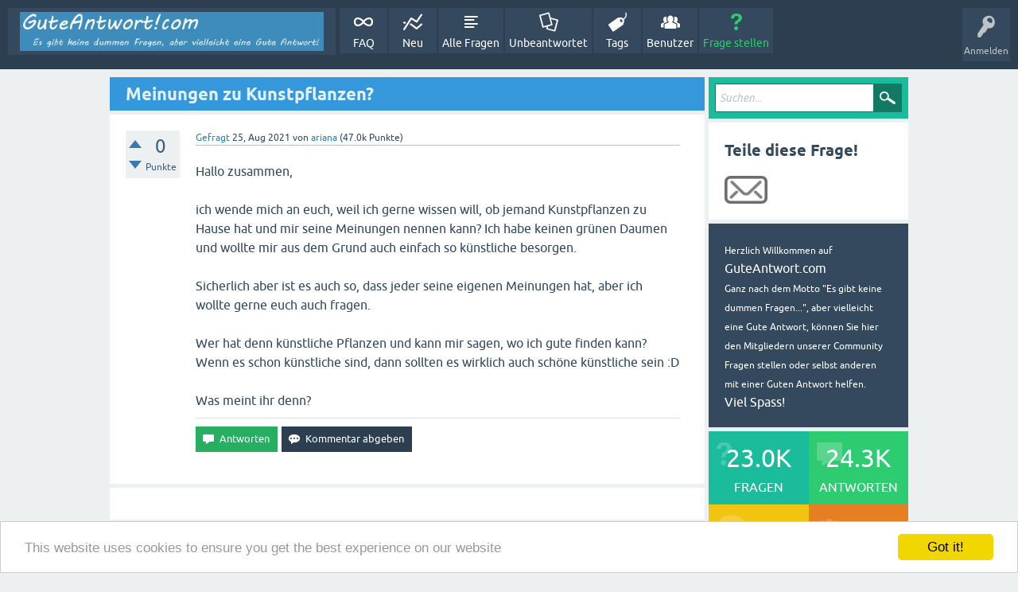

--- FILE ---
content_type: text/html; charset=utf-8
request_url: https://guteantwort.com/46596/meinungen-zu-kunstpflanzen
body_size: 8494
content:
<!DOCTYPE html>
<html lang="de" itemscope itemtype="https://schema.org/QAPage">
<!-- Powered by Question2Answer - http://www.question2answer.org/ -->
<head>
<meta charset="utf-8">
<title>Meinungen zu Kunstpflanzen? - GuteAntwort.com</title>
<meta name="viewport" content="width=device-width, initial-scale=1">
<meta name="description" content="Hallo zusammen,   ich wende mich an euch, weil ich gerne wissen will, ob jemand Kunstpflanzen zu  ...  schöne künstliche sein :D  Was meint ihr denn?">
<style>
@font-face {
 font-family: 'Ubuntu'; font-weight: normal; font-style: normal;
 src: local('Ubuntu'),
  url('../qa-theme/SnowFlat/fonts/ubuntu-regular.woff2') format('woff2'), url('../qa-theme/SnowFlat/fonts/ubuntu-regular.woff') format('woff');
}
@font-face {
 font-family: 'Ubuntu'; font-weight: bold; font-style: normal;
 src: local('Ubuntu Bold'), local('Ubuntu-Bold'),
  url('../qa-theme/SnowFlat/fonts/ubuntu-bold.woff2') format('woff2'), url('../qa-theme/SnowFlat/fonts/ubuntu-bold.woff') format('woff');
}
@font-face {
 font-family: 'Ubuntu'; font-weight: normal; font-style: italic;
 src: local('Ubuntu Italic'), local('Ubuntu-Italic'),
  url('../qa-theme/SnowFlat/fonts/ubuntu-italic.woff2') format('woff2'), url('../qa-theme/SnowFlat/fonts/ubuntu-italic.woff') format('woff');
}
@font-face {
 font-family: 'Ubuntu'; font-weight: bold; font-style: italic;
 src: local('Ubuntu Bold Italic'), local('Ubuntu-BoldItalic'),
  url('../qa-theme/SnowFlat/fonts/ubuntu-bold-italic.woff2') format('woff2'), url('../qa-theme/SnowFlat/fonts/ubuntu-bold-italic.woff') format('woff');
}
</style>
<link rel="stylesheet" href="../qa-theme/SnowFlat/qa-styles.css?1.8.8">
<style>
.qa-nav-user { margin: 0 !important; }
@media (max-width: 979px) {
 body.qa-template-user.fixed, body[class*="qa-template-user-"].fixed { padding-top: 118px !important; }
 body.qa-template-users.fixed { padding-top: 95px !important; }
}
@media (min-width: 980px) {
 body.qa-template-users.fixed { padding-top: 105px !important;}
}
</style>
<link rel="canonical" href="https://guteantwort.com/46596/meinungen-zu-kunstpflanzen">
<link rel="search" type="application/opensearchdescription+xml" title="GuteAntwort.com" href="../opensearch.xml">
<meta itemprop="name" content="Meinungen zu Kunstpflanzen?">
<script>
var qa_root = '..\/';
var qa_request = '46596\/meinungen-zu-kunstpflanzen';
</script>
<script src="../qa-content/jquery-3.5.1.min.js"></script>
<script src="../qa-content/qa-global.js?1.8.8"></script>
<script src="../qa-theme/SnowFlat/js/snow-core.js?1.8.8"></script>

<style>
#qa-share-buttons-container {
	background: none repeat scroll 0 0 #DDDDDD;
	font-size: 125%;
	font-weight: bold;
	margin: 20px 0;
	padding: 20px;
	text-align: center;

}
#qa-share-buttons {
	vertical-align:middle;
}
.share-widget-container {
	display:inline-block;
	position:relative;
}
.qa-share-button {
	width: 54px;
}				
</style>
</head>
<body
class="qa-template-question qa-theme-snowflat qa-body-js-off"
>
<script>
var b = document.getElementsByTagName('body')[0];
b.className = b.className.replace('qa-body-js-off', 'qa-body-js-on');
</script>
<!-- Begin Cookie Consent plugin by Silktide - http://silktide.com/cookieconsent -->
<script type="text/javascript">
    window.cookieconsent_options = {"message":"This website uses cookies to ensure you get the best experience on our website","dismiss":"Got it!","learnMore":"More info","link":null,"theme":"light-bottom"};
</script>

<script type="text/javascript" src="//cdnjs.cloudflare.com/ajax/libs/cookieconsent2/1.0.9/cookieconsent.min.js"></script>
<!-- End Cookie Consent plugin -->
<div id="qam-topbar" class="clearfix">
<div class="qam-main-nav-wrapper clearfix">
<div class="sb-toggle-left qam-menu-toggle"><i class="icon-th-list"></i></div>
<div class="qam-account-items-wrapper">
<div id="qam-account-toggle" class="qam-logged-out">
<i class="icon-key qam-auth-key"></i>
<div class="qam-account-handle">Anmelden</div>
</div>
<div class="qam-account-items clearfix">
<form action="../login?to=46596%2Fmeinungen-zu-kunstpflanzen" method="post">
<input type="text" name="emailhandle" dir="auto" placeholder="Email-Adresse oder Benutzername">
<input type="password" name="password" dir="auto" placeholder="Passwort">
<div><input type="checkbox" name="remember" id="qam-rememberme" value="1">
<label for="qam-rememberme">Remember</label></div>
<input type="hidden" name="code" value="0-1768806661-0786625032ab238d7d56e1ec90aa2e267e7c9da0">
<input type="submit" value="Anmelden" class="qa-form-tall-button qa-form-tall-button-login" name="dologin">
</form>
<div class="qa-nav-user">
<ul class="qa-nav-user-list">
<li class="qa-nav-user-item qa-nav-user-register">
<a href="../register?to=46596%2Fmeinungen-zu-kunstpflanzen" class="qa-nav-user-link">Registrieren</a>
</li>
</ul>
<div class="qa-nav-user-clear">
</div>
</div>
</div> <!-- END qam-account-items -->
</div> <!-- END qam-account-items-wrapper -->
<div class="qa-logo">
<a href="../" class="qa-logo-link" title="GuteAntwort.com"><img src="https://guteantwort.com/qa-theme/guteantwort-logo.png" width="468" height="60" alt="GuteAntwort.com"></a>
</div>
<div class="qa-nav-main">
<ul class="qa-nav-main-list">
<li class="qa-nav-main-item qa-nav-main-faq">
<a href="../faq" class="qa-nav-main-link">FAQ</a>
</li>
<li class="qa-nav-main-item qa-nav-main-activity">
<a href="../activity" class="qa-nav-main-link">Neu</a>
</li>
<li class="qa-nav-main-item qa-nav-main-questions">
<a href="../questions" class="qa-nav-main-link">Alle Fragen</a>
</li>
<li class="qa-nav-main-item qa-nav-main-unanswered">
<a href="../unanswered" class="qa-nav-main-link">Unbeantwortet</a>
</li>
<li class="qa-nav-main-item qa-nav-main-tag">
<a href="../tags" class="qa-nav-main-link">Tags</a>
</li>
<li class="qa-nav-main-item qa-nav-main-user">
<a href="../users" class="qa-nav-main-link">Benutzer</a>
</li>
<li class="qa-nav-main-item qa-nav-main-ask">
<a href="../ask" class="qa-nav-main-link">Frage stellen</a>
</li>
</ul>
<div class="qa-nav-main-clear">
</div>
</div>
</div> <!-- END qam-main-nav-wrapper -->
</div> <!-- END qam-topbar -->
<div class="qam-ask-search-box"><div class="qam-ask-mobile"><a href="../ask" class="turquoise">Frage stellen</a></div><div class="qam-search-mobile turquoise" id="qam-search-mobile"></div></div>
<div class="qam-search turquoise the-top" id="the-top-search">
<div class="qa-search">
<form method="get" action="../search">
<input type="text" placeholder="Suchen..." name="q" value="" class="qa-search-field">
<input type="submit" value="Suchen" class="qa-search-button">
</form>
</div>
</div>
<div class="qa-body-wrapper" itemprop="mainEntity" itemscope itemtype="https://schema.org/Question">
<div class="qa-main-wrapper">
<div class="qa-main">
<div class="qa-main-heading">
<h1>
<a href="../46596/meinungen-zu-kunstpflanzen">
<span itemprop="name">Meinungen zu Kunstpflanzen?</span>
</a>
</h1>
</div>
<div class="qa-part-q-view">
<div class="qa-q-view" id="q46596">
<form method="post" action="../46596/meinungen-zu-kunstpflanzen">
<div class="qa-q-view-stats">
<div class="qa-voting qa-voting-net" id="voting_46596">
<div class="qa-vote-buttons qa-vote-buttons-net">
<input title="Pluspunkt geben" name="vote_46596_1_q46596" onclick="return qa_vote_click(this);" type="submit" value="+" class="qa-vote-first-button qa-vote-up-button"> 
<input title="Minuspunkt geben" name="vote_46596_-1_q46596" onclick="return qa_vote_click(this);" type="submit" value="&ndash;" class="qa-vote-second-button qa-vote-down-button"> 
</div>
<div class="qa-vote-count qa-vote-count-net">
<span class="qa-netvote-count">
<span class="qa-netvote-count-data">0</span><span class="qa-netvote-count-pad"> Punkte <meta itemprop="upvoteCount" content="0"></span>
</span>
</div>
<div class="qa-vote-clear">
</div>
</div>
</div>
<input name="code" type="hidden" value="0-1768806661-cf91fdded705f69c411e779af031500a8d482db4">
</form>
<div class="qa-q-view-main">
<form method="post" action="../46596/meinungen-zu-kunstpflanzen">
<span class="qa-q-view-avatar-meta">
<span class="qa-q-view-meta">
<a href="../46596/meinungen-zu-kunstpflanzen" class="qa-q-view-what" itemprop="url">Gefragt</a>
<span class="qa-q-view-when">
<span class="qa-q-view-when-data"><time itemprop="dateCreated" datetime="2021-08-25T09:26:47+0000" title="2021-08-25T09:26:47+0000">25, Aug 2021</time></span>
</span>
<span class="qa-q-view-who">
<span class="qa-q-view-who-pad">von </span>
<span class="qa-q-view-who-data"><span itemprop="author" itemscope itemtype="https://schema.org/Person"><a href="../user/ariana" class="qa-user-link" itemprop="url"><span itemprop="name">ariana</span></a></span></span>
<span class="qa-q-view-who-points">
<span class="qa-q-view-who-points-pad">(</span><span class="qa-q-view-who-points-data">47.0k</span><span class="qa-q-view-who-points-pad"> Punkte)</span>
</span>
</span>
</span>
</span>
<div class="qa-q-view-content qa-post-content">
<a name="46596"></a><div itemprop="text">Hallo zusammen, <br />
<br />
ich wende mich an euch, weil ich gerne wissen will, ob jemand Kunstpflanzen zu Hause hat und mir seine Meinungen nennen kann? Ich habe keinen grünen Daumen und wollte mir aus dem Grund auch einfach so künstliche besorgen. <br />
<br />
Sicherlich aber ist es auch so, dass jeder seine eigenen Meinungen hat, aber ich wollte gerne euch auch fragen. <br />
<br />
Wer hat denn künstliche Pflanzen und kann mir sagen, wo ich gute finden kann? Wenn es schon künstliche sind, dann sollten es wirklich auch schöne künstliche sein :D<br />
<br />
Was meint ihr denn?</div>
</div>
<div class="qa-q-view-buttons">
<input name="q_doanswer" id="q_doanswer" onclick="return qa_toggle_element('anew')" value="Antworten" title="Diese Frage beantworten" type="submit" class="qa-form-light-button qa-form-light-button-answer">
<input name="q_docomment" onclick="return qa_toggle_element('c46596')" value="Kommentar abgeben" title="Diese Frage kommentieren" type="submit" class="qa-form-light-button qa-form-light-button-comment">
</div>
<input name="code" type="hidden" value="0-1768806661-b42b296f765545c41ab5cbe59ce2d0413c6cb30d">
<input name="qa_click" type="hidden" value="">
</form>
<div class="qa-q-view-c-list" style="display:none;" id="c46596_list">
</div> <!-- END qa-c-list -->
<div class="qa-c-form" id="c46596" style="display:none;">
<h2>Bitte <a href="../login?to=46596%2Fmeinungen-zu-kunstpflanzen">logge dich ein</a> oder <a href="../register?to=46596%2Fmeinungen-zu-kunstpflanzen">melde dich neu an</a> um zu kommentieren.</h2>
</div> <!-- END qa-c-form -->
</div> <!-- END qa-q-view-main -->
<div class="qa-q-view-clear">
</div>
</div> <!-- END qa-q-view -->
</div>
<div class="qa-part-a-form">
<div class="qa-a-form" id="anew" style="display:none;">
<h2>Bitte <a href="../login?to=46596%2Fmeinungen-zu-kunstpflanzen">logge dich ein</a> oder <a href="../register?to=46596%2Fmeinungen-zu-kunstpflanzen">melde dich neu an</a> um die Frage zu beantworten.</h2>
</div> <!-- END qa-a-form -->
</div>
<div class="qa-part-a-list">
<h2 id="a_list_title"><span itemprop="answerCount">4</span> Antworten</h2>
<div class="qa-a-list" id="a_list">
<div class="qa-a-list-item " id="a46597" itemprop="suggestedAnswer" itemscope itemtype="https://schema.org/Answer">
<form method="post" action="../46596/meinungen-zu-kunstpflanzen">
<div class="qa-voting qa-voting-net" id="voting_46597">
<div class="qa-vote-buttons qa-vote-buttons-net">
<input title="Pluspunkt geben" name="vote_46597_1_a46597" onclick="return qa_vote_click(this);" type="submit" value="+" class="qa-vote-first-button qa-vote-up-button"> 
<input title="Minuspunkt geben" name="vote_46597_-1_a46597" onclick="return qa_vote_click(this);" type="submit" value="&ndash;" class="qa-vote-second-button qa-vote-down-button"> 
</div>
<div class="qa-vote-count qa-vote-count-net">
<span class="qa-netvote-count">
<span class="qa-netvote-count-data">0</span><span class="qa-netvote-count-pad"> Punkte <meta itemprop="upvoteCount" content="0"></span>
</span>
</div>
<div class="qa-vote-clear">
</div>
</div>
<input name="code" type="hidden" value="0-1768806661-cf91fdded705f69c411e779af031500a8d482db4">
</form>
<div class="qa-a-item-main">
<form method="post" action="../46596/meinungen-zu-kunstpflanzen">
<span class="qa-a-item-avatar-meta">
<span class="qa-a-item-meta">
<a href="../46596/meinungen-zu-kunstpflanzen?show=46597#a46597" class="qa-a-item-what" itemprop="url">Beantwortet</a>
<span class="qa-a-item-when">
<span class="qa-a-item-when-data"><time itemprop="dateCreated" datetime="2021-08-25T09:30:37+0000" title="2021-08-25T09:30:37+0000">25, Aug 2021</time></span>
</span>
<span class="qa-a-item-who">
<span class="qa-a-item-who-pad">von </span>
<span class="qa-a-item-who-data"><span itemprop="author" itemscope itemtype="https://schema.org/Person"><a href="../user/BurgZ" class="qa-user-link" itemprop="url"><span itemprop="name">BurgZ</span></a></span></span>
<span class="qa-a-item-who-points">
<span class="qa-a-item-who-points-pad">(</span><span class="qa-a-item-who-points-data">38.1k</span><span class="qa-a-item-who-points-pad"> Punkte)</span>
</span>
</span>
</span>
</span>
<div class="qa-a-selection">
</div>
<div class="qa-a-item-content qa-post-content">
<a name="46597"></a><div itemprop="text">

<p>Servus!</p>

<p>Man kann sich wirklich unterschiedliche tolle Kunstpflanzen kaufen. Ich finde, dass es da nichts Verwerfliches dran gibt.&nbsp;</p>

<p>Vor allem, wenn man keinen grünen Daumen hat, dann kann man sich solche immer kaufen. Auch ich habe in meiner Wohnung künstliche Pflanzen und habe auch echt verschiedene gefunden. Gefunden habe ich dann auch einen wirklich guten Shop, schau doch mal bei&nbsp;<a rel="nofollow" href="denied:.https://www.kunstpflanzen-discount.com" target="_blank">www.kunstpflanzen-discount.com</a>&nbsp;um, da wirst du sicherlich auch super gute Pflanzen finden können :) Ich habe da schon 3 Mal bestellt und bin bisher wirklich mega zufrieden gewesen. Der Versand geht fix und auch der Support ist gut.</p>

<p>Aber schau einfach mal selbst.</p></div>
</div>
<div class="qa-a-item-buttons">
<input name="a46597_docomment" onclick="return qa_toggle_element('c46597')" value="Kommentar abgeben" title="Diese Antwort kommentieren" type="submit" class="qa-form-light-button qa-form-light-button-comment">
</div>
<input name="code" type="hidden" value="0-1768806661-2dcb907b26c36015df83e62894943dc1d6575262">
<input name="qa_click" type="hidden" value="">
</form>
<div class="qa-a-item-c-list" style="display:none;" id="c46597_list">
</div> <!-- END qa-c-list -->
<div class="qa-c-form" id="c46597" style="display:none;">
<h2>Bitte <a href="../login?to=46596%2Fmeinungen-zu-kunstpflanzen">logge dich ein</a> oder <a href="../register?to=46596%2Fmeinungen-zu-kunstpflanzen">melde dich neu an</a> um zu kommentieren.</h2>
</div> <!-- END qa-c-form -->
</div> <!-- END qa-a-item-main -->
<div class="qa-a-item-clear">
</div>
</div> <!-- END qa-a-list-item -->
<div class="qa-a-list-item " id="a46598" itemprop="suggestedAnswer" itemscope itemtype="https://schema.org/Answer">
<form method="post" action="../46596/meinungen-zu-kunstpflanzen">
<div class="qa-voting qa-voting-net" id="voting_46598">
<div class="qa-vote-buttons qa-vote-buttons-net">
<input title="Pluspunkt geben" name="vote_46598_1_a46598" onclick="return qa_vote_click(this);" type="submit" value="+" class="qa-vote-first-button qa-vote-up-button"> 
<input title="Minuspunkt geben" name="vote_46598_-1_a46598" onclick="return qa_vote_click(this);" type="submit" value="&ndash;" class="qa-vote-second-button qa-vote-down-button"> 
</div>
<div class="qa-vote-count qa-vote-count-net">
<span class="qa-netvote-count">
<span class="qa-netvote-count-data">0</span><span class="qa-netvote-count-pad"> Punkte <meta itemprop="upvoteCount" content="0"></span>
</span>
</div>
<div class="qa-vote-clear">
</div>
</div>
<input name="code" type="hidden" value="0-1768806661-cf91fdded705f69c411e779af031500a8d482db4">
</form>
<div class="qa-a-item-main">
<form method="post" action="../46596/meinungen-zu-kunstpflanzen">
<span class="qa-a-item-avatar-meta">
<span class="qa-a-item-meta">
<a href="../46596/meinungen-zu-kunstpflanzen?show=46598#a46598" class="qa-a-item-what" itemprop="url">Beantwortet</a>
<span class="qa-a-item-when">
<span class="qa-a-item-when-data"><time itemprop="dateCreated" datetime="2021-08-25T09:33:09+0000" title="2021-08-25T09:33:09+0000">25, Aug 2021</time></span>
</span>
<span class="qa-a-item-who">
<span class="qa-a-item-who-pad">von </span>
<span class="qa-a-item-who-data"><span itemprop="author" itemscope itemtype="https://schema.org/Person"><a href="../user/ariana" class="qa-user-link" itemprop="url"><span itemprop="name">ariana</span></a></span></span>
<span class="qa-a-item-who-points">
<span class="qa-a-item-who-points-pad">(</span><span class="qa-a-item-who-points-data">47.0k</span><span class="qa-a-item-who-points-pad"> Punkte)</span>
</span>
</span>
</span>
</span>
<div class="qa-a-selection">
</div>
<div class="qa-a-item-content qa-post-content">
<a name="46598"></a><div itemprop="text">Ah wie cool, ich danke dir für deinen Tipp :) Ich schaue mir den Shop gerne mal an und mache mir einen eigenen Überblick. <br />
<br />
Ich habe wirklich keinen grünen Daumen, zudem gehe ich auch arbeiten und schaffe es manchmal einfach nicht, mich um das Grünzeug zu kümmern :D Aus dem Grund sehe ich die künstlichen als perfekte Lösung. <br />
<br />
Sicherlich ist es auch so, dass jeder für sich gucken muss, demnach muss ich mich da auch erst einmal umschauen. <br />
<br />
Aber ich bedanke mich bei dir!</div>
</div>
<div class="qa-a-item-buttons">
<input name="a46598_docomment" onclick="return qa_toggle_element('c46598')" value="Kommentar abgeben" title="Diese Antwort kommentieren" type="submit" class="qa-form-light-button qa-form-light-button-comment">
</div>
<input name="code" type="hidden" value="0-1768806661-5dfe5bded5070a04f0975d90ee24b1e9b55f6f86">
<input name="qa_click" type="hidden" value="">
</form>
<div class="qa-a-item-c-list" style="display:none;" id="c46598_list">
</div> <!-- END qa-c-list -->
<div class="qa-c-form" id="c46598" style="display:none;">
<h2>Bitte <a href="../login?to=46596%2Fmeinungen-zu-kunstpflanzen">logge dich ein</a> oder <a href="../register?to=46596%2Fmeinungen-zu-kunstpflanzen">melde dich neu an</a> um zu kommentieren.</h2>
</div> <!-- END qa-c-form -->
</div> <!-- END qa-a-item-main -->
<div class="qa-a-item-clear">
</div>
</div> <!-- END qa-a-list-item -->
<div class="qa-a-list-item " id="a46681" itemprop="suggestedAnswer" itemscope itemtype="https://schema.org/Answer">
<form method="post" action="../46596/meinungen-zu-kunstpflanzen">
<div class="qa-voting qa-voting-net" id="voting_46681">
<div class="qa-vote-buttons qa-vote-buttons-net">
<input title="Pluspunkt geben" name="vote_46681_1_a46681" onclick="return qa_vote_click(this);" type="submit" value="+" class="qa-vote-first-button qa-vote-up-button"> 
<input title="Minuspunkt geben" name="vote_46681_-1_a46681" onclick="return qa_vote_click(this);" type="submit" value="&ndash;" class="qa-vote-second-button qa-vote-down-button"> 
</div>
<div class="qa-vote-count qa-vote-count-net">
<span class="qa-netvote-count">
<span class="qa-netvote-count-data">0</span><span class="qa-netvote-count-pad"> Punkte <meta itemprop="upvoteCount" content="0"></span>
</span>
</div>
<div class="qa-vote-clear">
</div>
</div>
<input name="code" type="hidden" value="0-1768806661-cf91fdded705f69c411e779af031500a8d482db4">
</form>
<div class="qa-a-item-main">
<form method="post" action="../46596/meinungen-zu-kunstpflanzen">
<span class="qa-a-item-avatar-meta">
<span class="qa-a-item-meta">
<a href="../46596/meinungen-zu-kunstpflanzen?show=46681#a46681" class="qa-a-item-what" itemprop="url">Beantwortet</a>
<span class="qa-a-item-when">
<span class="qa-a-item-when-data"><time itemprop="dateCreated" datetime="2021-09-07T12:17:28+0000" title="2021-09-07T12:17:28+0000">7, Sep 2021</time></span>
</span>
<span class="qa-a-item-who">
<span class="qa-a-item-who-pad">von </span>
<span class="qa-a-item-who-data"><span itemprop="author" itemscope itemtype="https://schema.org/Person"><a href="../user/Penelope" class="qa-user-link" itemprop="url"><span itemprop="name">Penelope</span></a></span></span>
<span class="qa-a-item-who-points">
<span class="qa-a-item-who-points-pad">(</span><span class="qa-a-item-who-points-data">18.6k</span><span class="qa-a-item-who-points-pad"> Punkte)</span>
</span>
</span>
</span>
</span>
<div class="qa-a-selection">
</div>
<div class="qa-a-item-content qa-post-content">
<a name="46681"></a><div itemprop="text">Hey,<br />
<br />
also ich finde künstliche Pflanzen garnicht so verkehrt. Viele reagieren allergisch auf natürliche Pflanzen/Blumen oder finden generell nicht die Zeit sich darum zu kümmern/gießen.Du kannst dich ja mal in Gartencentern umgucken bestimmt haben die da welche.</div>
</div>
<div class="qa-a-item-buttons">
<input name="a46681_docomment" onclick="return qa_toggle_element('c46681')" value="Kommentar abgeben" title="Diese Antwort kommentieren" type="submit" class="qa-form-light-button qa-form-light-button-comment">
</div>
<input name="code" type="hidden" value="0-1768806661-c2bef1dbe13d3eadca2fe67cfbdb65535e45cb6f">
<input name="qa_click" type="hidden" value="">
</form>
<div class="qa-a-item-c-list" style="display:none;" id="c46681_list">
</div> <!-- END qa-c-list -->
<div class="qa-c-form" id="c46681" style="display:none;">
<h2>Bitte <a href="../login?to=46596%2Fmeinungen-zu-kunstpflanzen">logge dich ein</a> oder <a href="../register?to=46596%2Fmeinungen-zu-kunstpflanzen">melde dich neu an</a> um zu kommentieren.</h2>
</div> <!-- END qa-c-form -->
</div> <!-- END qa-a-item-main -->
<div class="qa-a-item-clear">
</div>
</div> <!-- END qa-a-list-item -->
<div class="qa-a-list-item " id="a50661" itemprop="suggestedAnswer" itemscope itemtype="https://schema.org/Answer">
<form method="post" action="../46596/meinungen-zu-kunstpflanzen">
<div class="qa-voting qa-voting-net" id="voting_50661">
<div class="qa-vote-buttons qa-vote-buttons-net">
<input title="Pluspunkt geben" name="vote_50661_1_a50661" onclick="return qa_vote_click(this);" type="submit" value="+" class="qa-vote-first-button qa-vote-up-button"> 
<input title="Minuspunkt geben" name="vote_50661_-1_a50661" onclick="return qa_vote_click(this);" type="submit" value="&ndash;" class="qa-vote-second-button qa-vote-down-button"> 
</div>
<div class="qa-vote-count qa-vote-count-net">
<span class="qa-netvote-count">
<span class="qa-netvote-count-data">0</span><span class="qa-netvote-count-pad"> Punkte <meta itemprop="upvoteCount" content="0"></span>
</span>
</div>
<div class="qa-vote-clear">
</div>
</div>
<input name="code" type="hidden" value="0-1768806661-cf91fdded705f69c411e779af031500a8d482db4">
</form>
<div class="qa-a-item-main">
<form method="post" action="../46596/meinungen-zu-kunstpflanzen">
<span class="qa-a-item-avatar-meta">
<span class="qa-a-item-meta">
<a href="../46596/meinungen-zu-kunstpflanzen?show=50661#a50661" class="qa-a-item-what" itemprop="url">Beantwortet</a>
<span class="qa-a-item-when">
<span class="qa-a-item-when-data"><time itemprop="dateCreated" datetime="2023-05-22T09:23:24+0000" title="2023-05-22T09:23:24+0000">22, Mai 2023</time></span>
</span>
<span class="qa-a-item-who">
<span class="qa-a-item-who-pad">von </span>
<span class="qa-a-item-who-data"><span itemprop="author" itemscope itemtype="https://schema.org/Person"><a href="../user/MatthiasGerhard" class="qa-user-link" itemprop="url"><span itemprop="name">MatthiasGerhard</span></a></span></span>
<span class="qa-a-item-who-points">
<span class="qa-a-item-who-points-pad">(</span><span class="qa-a-item-who-points-data">20.0k</span><span class="qa-a-item-who-points-pad"> Punkte)</span>
</span>
</span>
</span>
</span>
<div class="qa-a-selection">
</div>
<div class="qa-a-item-content qa-post-content">
<a name="50661"></a><div itemprop="text">

<p>Ich mag beides, Kunstpflanzen aber auch
<br>echte Pflanzen.
<br>Ihr könnt sogar <a rel="nofollow" href="https://decher.de/pflanzen-mieten/produkte/karibik/" target="_blank">Palmen mieten</a>, das haben wir
<br>für unsere Hochzeit gemacht.</p></div>
</div>
<div class="qa-a-item-buttons">
<input name="a50661_docomment" onclick="return qa_toggle_element('c50661')" value="Kommentar abgeben" title="Diese Antwort kommentieren" type="submit" class="qa-form-light-button qa-form-light-button-comment">
</div>
<input name="code" type="hidden" value="0-1768806661-b20c10d0c87e54be7a5279deea8f02e35d435720">
<input name="qa_click" type="hidden" value="">
</form>
<div class="qa-a-item-c-list" style="display:none;" id="c50661_list">
</div> <!-- END qa-c-list -->
<div class="qa-c-form" id="c50661" style="display:none;">
<h2>Bitte <a href="../login?to=46596%2Fmeinungen-zu-kunstpflanzen">logge dich ein</a> oder <a href="../register?to=46596%2Fmeinungen-zu-kunstpflanzen">melde dich neu an</a> um zu kommentieren.</h2>
</div> <!-- END qa-c-form -->
</div> <!-- END qa-a-item-main -->
<div class="qa-a-item-clear">
</div>
</div> <!-- END qa-a-list-item -->
</div> <!-- END qa-a-list -->
</div>
</div> <!-- END qa-main -->
<div id="qam-sidepanel-toggle"><i class="icon-left-open-big"></i></div>
<div class="qa-sidepanel" id="qam-sidepanel-mobile">
<div class="qam-search turquoise ">
<div class="qa-search">
<form method="get" action="../search">
<input type="text" placeholder="Suchen..." name="q" value="" class="qa-search-field">
<input type="submit" value="Suchen" class="qa-search-button">
</form>
</div>
</div>
<div class="qa-widgets-side qa-widgets-side-top">
<div class="qa-widget-side qa-widget-side-top">
<H2 STYLE="margin-top:0; padding-top:0;">
Teile diese Frage!
</H2>
<div class="share-widget-container"><div class="qa-share-button qa-share-button-email"><a title="Share this question via email" id="share-button-email" href="mailto:?subject=%5BGuteAntwort.com%5D%20Meinungen%20zu%20Kunstpflanzen%3F&body=https%3A%2F%2Fguteantwort.com%2F46596%2Fmeinungen-zu-kunstpflanzen"><img height="24" src="../qa-plugin/NoahY-q2a-share-b780988/qa-share-mail.png"></a></div></div>
</div>
</div>
<div class="qa-sidebar wet-asphalt">
<SMALL>Herzlich Willkommen auf</SMALL><br> GuteAntwort.com<br>
<SMALL>Ganz nach dem Motto "Es gibt keine dummen Fragen...", aber vielleicht eine Gute Antwort, können Sie hier den Mitgliedern unserer Community Fragen stellen oder selbst anderen mit einer Guten Antwort helfen.</SMALL><br> Viel Spass!
</div> <!-- qa-sidebar -->
<div class="qa-widgets-side qa-widgets-side-bottom">
<div class="qa-widget-side qa-widget-side-bottom">
<div class="qa-activity-count">
<p class="qa-activity-count-item">
<span class="qa-activity-count-data">23.0k</span> Fragen
</p>
<p class="qa-activity-count-item">
<span class="qa-activity-count-data">24.3k</span> Antworten
</p>
<p class="qa-activity-count-item">
<span class="qa-activity-count-data">1.7k</span> Kommentare
</p>
<p class="qa-activity-count-item">
<span class="qa-activity-count-data">2.5k</span> Nutzer
</p>
</div>
</div>
<div class="qa-widget-side qa-widget-side-bottom">
<h2 style="margin-top: 0; padding-top: 0;">Beliebteste Tags</h2>
<div style="font-size: 10px;">
<a href="../tag/iphone" style="font-size: 30px; vertical-align: baseline;">iphone</a>
<a href="../tag/twitter" style="font-size: 28px; vertical-align: baseline;">twitter</a>
<a href="../tag/apple" style="font-size: 28px; vertical-align: baseline;">apple</a>
<a href="../tag/fb" style="font-size: 27px; vertical-align: baseline;">fb</a>
<a href="../tag/kaufen" style="font-size: 27px; vertical-align: baseline;">kaufen</a>
<a href="../tag/online" style="font-size: 27px; vertical-align: baseline;">online</a>
<a href="../tag/android" style="font-size: 26px; vertical-align: baseline;">android</a>
<a href="../tag/urlaub" style="font-size: 26px; vertical-align: baseline;">urlaub</a>
<a href="../tag/berlin" style="font-size: 26px; vertical-align: baseline;">berlin</a>
<a href="../tag/facebook" style="font-size: 26px; vertical-align: baseline;">facebook</a>
<a href="../tag/mac" style="font-size: 26px; vertical-align: baseline;">mac</a>
<a href="../tag/wordpress" style="font-size: 25px; vertical-align: baseline;">wordpress</a>
<a href="../tag/gesundheit" style="font-size: 25px; vertical-align: baseline;">gesundheit</a>
<a href="../tag/auto" style="font-size: 25px; vertical-align: baseline;">auto</a>
<a href="../tag/versicherung" style="font-size: 25px; vertical-align: baseline;">versicherung</a>
<a href="../tag/geschenk" style="font-size: 24px; vertical-align: baseline;">geschenk</a>
<a href="../tag/piraten" style="font-size: 24px; vertical-align: baseline;">piraten</a>
<a href="../tag/follower" style="font-size: 24px; vertical-align: baseline;">follower</a>
<a href="../tag/ipad" style="font-size: 24px; vertical-align: baseline;">ipad</a>
<a href="../tag/m%C3%BCnchen" style="font-size: 24px; vertical-align: baseline;">münchen</a>
<a href="../tag/tipps" style="font-size: 24px; vertical-align: baseline;">tipps</a>
<a href="../tag/seo" style="font-size: 24px; vertical-align: baseline;">seo</a>
<a href="../tag/itunes" style="font-size: 24px; vertical-align: baseline;">itunes</a>
<a href="../tag/essen" style="font-size: 24px; vertical-align: baseline;">essen</a>
<a href="../tag/garten" style="font-size: 24px; vertical-align: baseline;">garten</a>
<a href="../tag/app" style="font-size: 24px; vertical-align: baseline;">app</a>
<a href="../tag/shop" style="font-size: 23px; vertical-align: baseline;">shop</a>
<a href="../tag/wohnung" style="font-size: 23px; vertical-align: baseline;">wohnung</a>
<a href="../tag/hamburg" style="font-size: 23px; vertical-align: baseline;">hamburg</a>
<a href="../tag/internet" style="font-size: 23px; vertical-align: baseline;">internet</a>
<a href="../tag/schule" style="font-size: 23px; vertical-align: baseline;">schule</a>
<a href="../tag/blog" style="font-size: 23px; vertical-align: baseline;">blog</a>
<a href="../tag/windows" style="font-size: 23px; vertical-align: baseline;">windows</a>
<a href="../tag/google" style="font-size: 23px; vertical-align: baseline;">google</a>
<a href="../tag/fail" style="font-size: 22px; vertical-align: baseline;">fail</a>
<a href="../tag/deutschland" style="font-size: 22px; vertical-align: baseline;">deutschland</a>
<a href="../tag/hochzeit" style="font-size: 22px; vertical-align: baseline;">hochzeit</a>
<a href="../tag/weihnachten" style="font-size: 22px; vertical-align: baseline;">weihnachten</a>
<a href="../tag/musik" style="font-size: 22px; vertical-align: baseline;">musik</a>
<a href="../tag/umzug" style="font-size: 22px; vertical-align: baseline;">umzug</a>
<a href="../tag/haus" style="font-size: 22px; vertical-align: baseline;">haus</a>
<a href="../tag/sport" style="font-size: 22px; vertical-align: baseline;">sport</a>
<a href="../tag/s21" style="font-size: 22px; vertical-align: baseline;">s21</a>
<a href="../tag/geld" style="font-size: 22px; vertical-align: baseline;">geld</a>
<a href="../tag/youtube" style="font-size: 22px; vertical-align: baseline;">youtube</a>
<a href="../tag/onlineshop" style="font-size: 22px; vertical-align: baseline;">onlineshop</a>
<a href="../tag/mode" style="font-size: 21px; vertical-align: baseline;">mode</a>
<a href="../tag/immobilien" style="font-size: 21px; vertical-align: baseline;">immobilien</a>
<a href="../tag/iphone4" style="font-size: 21px; vertical-align: baseline;">iphone4</a>
<a href="../tag/tipp" style="font-size: 21px; vertical-align: baseline;">tipp</a>
<a href="../tag/m%C3%B6bel" style="font-size: 21px; vertical-align: baseline;">möbel</a>
<a href="../tag/arbeit" style="font-size: 21px; vertical-align: baseline;">arbeit</a>
<a href="../tag/htc" style="font-size: 21px; vertical-align: baseline;">htc</a>
<a href="../tag/wichtig" style="font-size: 21px; vertical-align: baseline;">wichtig</a>
<a href="../tag/kinder" style="font-size: 21px; vertical-align: baseline;">kinder</a>
<a href="../tag/pc" style="font-size: 21px; vertical-align: baseline;">pc</a>
<a href="../tag/umfrage" style="font-size: 21px; vertical-align: baseline;">umfrage</a>
<a href="../tag/job" style="font-size: 21px; vertical-align: baseline;">job</a>
<a href="../tag/werbung" style="font-size: 21px; vertical-align: baseline;">werbung</a>
<a href="../tag/reisen" style="font-size: 21px; vertical-align: baseline;">reisen</a>
<a href="../tag/zahnarzt" style="font-size: 21px; vertical-align: baseline;">zahnarzt</a>
<a href="../tag/hotel" style="font-size: 21px; vertical-align: baseline;">hotel</a>
<a href="../tag/k%C3%B6ln" style="font-size: 20px; vertical-align: baseline;">köln</a>
<a href="../tag/handy" style="font-size: 20px; vertical-align: baseline;">handy</a>
<a href="../tag/usa" style="font-size: 20px; vertical-align: baseline;">usa</a>
<a href="../tag/angeln" style="font-size: 20px; vertical-align: baseline;">angeln</a>
<a href="../tag/software" style="font-size: 20px; vertical-align: baseline;">software</a>
<a href="../tag/hund" style="font-size: 20px; vertical-align: baseline;">hund</a>
<a href="../tag/schweiz" style="font-size: 20px; vertical-align: baseline;">schweiz</a>
<a href="../tag/stuttgart" style="font-size: 20px; vertical-align: baseline;">stuttgart</a>
<a href="../tag/erfahrungen" style="font-size: 20px; vertical-align: baseline;">erfahrungen</a>
<a href="../tag/wien" style="font-size: 20px; vertical-align: baseline;">wien</a>
<a href="../tag/kochen" style="font-size: 20px; vertical-align: baseline;">kochen</a>
<a href="../tag/antwort" style="font-size: 20px; vertical-align: baseline;">antwort</a>
<a href="../tag/reise" style="font-size: 20px; vertical-align: baseline;">reise</a>
<a href="../tag/dringend" style="font-size: 20px; vertical-align: baseline;">dringend</a>
<a href="../tag/ps3" style="font-size: 20px; vertical-align: baseline;">ps3</a>
<a href="../tag/unternehmen" style="font-size: 20px; vertical-align: baseline;">unternehmen</a>
<a href="../tag/kredit" style="font-size: 20px; vertical-align: baseline;">kredit</a>
<a href="../tag/computer" style="font-size: 20px; vertical-align: baseline;">computer</a>
<a href="../tag/question" style="font-size: 20px; vertical-align: baseline;">question</a>
<a href="../tag/macbook" style="font-size: 20px; vertical-align: baseline;">macbook</a>
<a href="../tag/tv" style="font-size: 20px; vertical-align: baseline;">tv</a>
<a href="../tag/nachhilfe" style="font-size: 20px; vertical-align: baseline;">nachhilfe</a>
<a href="../tag/webdesign" style="font-size: 20px; vertical-align: baseline;">webdesign</a>
<a href="../tag/ratgeber" style="font-size: 20px; vertical-align: baseline;">ratgeber</a>
<a href="../tag/b%C3%BCro" style="font-size: 20px; vertical-align: baseline;">büro</a>
<a href="../tag/fp" style="font-size: 20px; vertical-align: baseline;">fp</a>
<a href="../tag/ipod" style="font-size: 20px; vertical-align: baseline;">ipod</a>
<a href="../tag/recht" style="font-size: 20px; vertical-align: baseline;">recht</a>
<a href="../tag/mathe" style="font-size: 20px; vertical-align: baseline;">mathe</a>
<a href="../tag/wohnen" style="font-size: 20px; vertical-align: baseline;">wohnen</a>
<a href="../tag/k%C3%BCche" style="font-size: 19px; vertical-align: baseline;">küche</a>
<a href="../tag/dresden" style="font-size: 19px; vertical-align: baseline;">dresden</a>
<a href="../tag/fotografie" style="font-size: 19px; vertical-align: baseline;">fotografie</a>
<a href="../tag/help" style="font-size: 19px; vertical-align: baseline;">help</a>
<a href="../tag/linux" style="font-size: 19px; vertical-align: baseline;">linux</a>
<a href="../tag/schl%C3%BCsseldienst" style="font-size: 19px; vertical-align: baseline;">schlüsseldienst</a>
<a href="../tag/winter" style="font-size: 19px; vertical-align: baseline;">winter</a>
<a href="../tag/php" style="font-size: 19px; vertical-align: baseline;">php</a>
<a href="../tag/newtwitter" style="font-size: 19px; vertical-align: baseline;">newtwitter</a>
<a href="../tag/blackberry" style="font-size: 19px; vertical-align: baseline;">blackberry</a>
<a href="../tag/firefox" style="font-size: 19px; vertical-align: baseline;">firefox</a>
<a href="../tag/jailbreak" style="font-size: 19px; vertical-align: baseline;">jailbreak</a>
<a href="../tag/einrichtung" style="font-size: 19px; vertical-align: baseline;">einrichtung</a>
<a href="../tag/plsrt" style="font-size: 19px; vertical-align: baseline;">plsrt</a>
<a href="../tag/buch" style="font-size: 19px; vertical-align: baseline;">buch</a>
<a href="../tag/d%C3%BCsseldorf" style="font-size: 19px; vertical-align: baseline;">düsseldorf</a>
<a href="../tag/hilfe" style="font-size: 19px; vertical-align: baseline;">hilfe</a>
<a href="../tag/danke" style="font-size: 19px; vertical-align: baseline;">danke</a>
<a href="../tag/problem" style="font-size: 19px; vertical-align: baseline;">problem</a>
<a href="../tag/smartphone" style="font-size: 19px; vertical-align: baseline;">smartphone</a>
<a href="../tag/wein" style="font-size: 19px; vertical-align: baseline;">wein</a>
<a href="../tag/coaching" style="font-size: 19px; vertical-align: baseline;">coaching</a>
<a href="../tag/baby" style="font-size: 19px; vertical-align: baseline;">baby</a>
<a href="../tag/leipzig" style="font-size: 19px; vertical-align: baseline;">leipzig</a>
<a href="../tag/rauchen" style="font-size: 19px; vertical-align: baseline;">rauchen</a>
<a href="../tag/tee" style="font-size: 19px; vertical-align: baseline;">tee</a>
<a href="../tag/kaffee" style="font-size: 19px; vertical-align: baseline;">kaffee</a>
<a href="../tag/geburtstag" style="font-size: 19px; vertical-align: baseline;">geburtstag</a>
<a href="../tag/kino" style="font-size: 19px; vertical-align: baseline;">kino</a>
<a href="../tag/photoshop" style="font-size: 18px; vertical-align: baseline;">photoshop</a>
<a href="../tag/angst" style="font-size: 18px; vertical-align: baseline;">angst</a>
<a href="../tag/domian" style="font-size: 18px; vertical-align: baseline;">domian</a>
<a href="../tag/agentur" style="font-size: 18px; vertical-align: baseline;">agentur</a>
<a href="../tag/kosten" style="font-size: 18px; vertical-align: baseline;">kosten</a>
<a href="../tag/webseite" style="font-size: 18px; vertical-align: baseline;">webseite</a>
<a href="../tag/tweetdeck" style="font-size: 18px; vertical-align: baseline;">tweetdeck</a>
<a href="../tag/empfehlung" style="font-size: 18px; vertical-align: baseline;">empfehlung</a>
<a href="../tag/immobilienmakler" style="font-size: 18px; vertical-align: baseline;">immobilienmakler</a>
<a href="../tag/reinigung" style="font-size: 18px; vertical-align: baseline;">reinigung</a>
<a href="../tag/studium" style="font-size: 18px; vertical-align: baseline;">studium</a>
<a href="../tag/technik" style="font-size: 18px; vertical-align: baseline;">technik</a>
<a href="../tag/canon" style="font-size: 18px; vertical-align: baseline;">canon</a>
<a href="../tag/fahrrad" style="font-size: 18px; vertical-align: baseline;">fahrrad</a>
<a href="../tag/desire" style="font-size: 18px; vertical-align: baseline;">desire</a>
<a href="../tag/ios" style="font-size: 18px; vertical-align: baseline;">ios</a>
<a href="../tag/kind" style="font-size: 18px; vertical-align: baseline;">kind</a>
<a href="../tag/idee" style="font-size: 18px; vertical-align: baseline;">idee</a>
<a href="../tag/film" style="font-size: 18px; vertical-align: baseline;">film</a>
<a href="../tag/hunde" style="font-size: 18px; vertical-align: baseline;">hunde</a>
<a href="../tag/bier" style="font-size: 18px; vertical-align: baseline;">bier</a>
<a href="../tag/fdp" style="font-size: 18px; vertical-align: baseline;">fdp</a>
<a href="../tag/ff" style="font-size: 18px; vertical-align: baseline;">ff</a>
<a href="../tag/party" style="font-size: 18px; vertical-align: baseline;">party</a>
<a href="../tag/anwalt" style="font-size: 18px; vertical-align: baseline;">anwalt</a>
<a href="../tag/vergleich" style="font-size: 18px; vertical-align: baseline;">vergleich</a>
<a href="../tag/grillen" style="font-size: 18px; vertical-align: baseline;">grillen</a>
<a href="../tag/finanzen" style="font-size: 18px; vertical-align: baseline;">finanzen</a>
<a href="../tag/politik" style="font-size: 18px; vertical-align: baseline;">politik</a>
<a href="../tag/socialmedia" style="font-size: 18px; vertical-align: baseline;">socialmedia</a>
<a href="../tag/sicherheit" style="font-size: 18px; vertical-align: baseline;">sicherheit</a>
<a href="../tag/bahn" style="font-size: 18px; vertical-align: baseline;">bahn</a>
<a href="../tag/pflege" style="font-size: 18px; vertical-align: baseline;">pflege</a>
<a href="../tag/karlsruhe" style="font-size: 18px; vertical-align: baseline;">karlsruhe</a>
<a href="../tag/lernen" style="font-size: 18px; vertical-align: baseline;">lernen</a>
<a href="../tag/kontaktlinsen" style="font-size: 18px; vertical-align: baseline;">kontaktlinsen</a>
<a href="../tag/bayern" style="font-size: 18px; vertical-align: baseline;">bayern</a>
<a href="../tag/test" style="font-size: 18px; vertical-align: baseline;">test</a>
<a href="../tag/video" style="font-size: 18px; vertical-align: baseline;">video</a>
<a href="../tag/cbd" style="font-size: 17px; vertical-align: baseline;">cbd</a>
<a href="../tag/solar" style="font-size: 17px; vertical-align: baseline;">solar</a>
<a href="../tag/industrie" style="font-size: 17px; vertical-align: baseline;">industrie</a>
<a href="../tag/fitness" style="font-size: 17px; vertical-align: baseline;">fitness</a>
<a href="../tag/beziehung" style="font-size: 17px; vertical-align: baseline;">beziehung</a>
<a href="../tag/rechtsanwalt" style="font-size: 17px; vertical-align: baseline;">rechtsanwalt</a>
<a href="../tag/samsung" style="font-size: 17px; vertical-align: baseline;">samsung</a>
<a href="../tag/empfehlungen" style="font-size: 17px; vertical-align: baseline;">empfehlungen</a>
<a href="../tag/ubuntu" style="font-size: 17px; vertical-align: baseline;">ubuntu</a>
<a href="../tag/tweets" style="font-size: 17px; vertical-align: baseline;">tweets</a>
<a href="../tag/dampfen" style="font-size: 17px; vertical-align: baseline;">dampfen</a>
<a href="../tag/bauen" style="font-size: 17px; vertical-align: baseline;">bauen</a>
<a href="../tag/casino" style="font-size: 17px; vertical-align: baseline;">casino</a>
<a href="../tag/eltern" style="font-size: 17px; vertical-align: baseline;">eltern</a>
<a href="../tag/ausbildung" style="font-size: 17px; vertical-align: baseline;">ausbildung</a>
<a href="../tag/ern%C3%A4hrung" style="font-size: 17px; vertical-align: baseline;">ernährung</a>
<a href="../tag/info" style="font-size: 17px; vertical-align: baseline;">info</a>
<a href="../tag/website" style="font-size: 17px; vertical-align: baseline;">website</a>
<a href="../tag/%C3%B6sterreich" style="font-size: 17px; vertical-align: baseline;">österreich</a>
<a href="../tag/uhr" style="font-size: 17px; vertical-align: baseline;">uhr</a>
<a href="../tag/schlafsofa" style="font-size: 17px; vertical-align: baseline;">schlafsofa</a>
<a href="../tag/stempel" style="font-size: 17px; vertical-align: baseline;">stempel</a>
<a href="../tag/di%C3%A4t" style="font-size: 17px; vertical-align: baseline;">diät</a>
<a href="../tag/mannheim" style="font-size: 17px; vertical-align: baseline;">mannheim</a>
<a href="../tag/werkzeug" style="font-size: 17px; vertical-align: baseline;">werkzeug</a>
<a href="../tag/apps" style="font-size: 17px; vertical-align: baseline;">apps</a>
<a href="../tag/japan" style="font-size: 17px; vertical-align: baseline;">japan</a>
<a href="../tag/notebook" style="font-size: 17px; vertical-align: baseline;">notebook</a>
<a href="../tag/marketing" style="font-size: 17px; vertical-align: baseline;">marketing</a>
<a href="../tag/ideen" style="font-size: 17px; vertical-align: baseline;">ideen</a>
<a href="../tag/kostenlos" style="font-size: 17px; vertical-align: baseline;">kostenlos</a>
<a href="../tag/tiere" style="font-size: 17px; vertical-align: baseline;">tiere</a>
<a href="../tag/html" style="font-size: 17px; vertical-align: baseline;">html</a>
<a href="../tag/frauen" style="font-size: 17px; vertical-align: baseline;">frauen</a>
<a href="../tag/medizin" style="font-size: 17px; vertical-align: baseline;">medizin</a>
<a href="../tag/haare" style="font-size: 17px; vertical-align: baseline;">haare</a>
<a href="../tag/cbd%20%C3%B6l" style="font-size: 16px; vertical-align: baseline;">cbd öl</a>
<a href="../tag/terrasse" style="font-size: 16px; vertical-align: baseline;">terrasse</a>
<a href="../tag/hausbau" style="font-size: 16px; vertical-align: baseline;">hausbau</a>
<a href="../tag/styng" style="font-size: 16px; vertical-align: baseline;">styng</a>
</div>
</div>
<div class="qa-widget-side qa-widget-side-bottom">
<div id="mostactiveusers">
<div class="qa-nav-cat-list">Aktivste Mitglieder<br >diesen Monat:</div>
<ol><li><a href="../user/Schwanenkind" class="qa-avatar-link"><img src="https://www.gravatar.com/avatar/656fd023a53f60c63db5324106e73198?s=30" width="30" height="30" class="qa-avatar-image" alt="" ></a> <a href="../user/Schwanenkind" class="qa-user-link">Schwanenkind</a><span class="mau_points"> - 37 Punkte</span></li><li> <a href="../user/ariana" class="qa-user-link">ariana</a><span class="mau_points"> - 28 Punkte</span></li><li> <a href="../user/Marie96" class="qa-user-link">Marie96</a><span class="mau_points"> - 26 Punkte</span></li><li> <a href="../user/lilianemayer" class="qa-user-link">lilianemayer</a><span class="mau_points"> - 26 Punkte</span></li><li><a href="../user/Rosenbl%C3%BCte" class="qa-avatar-link"><img src="https://www.gravatar.com/avatar/53895cbc62130423107d83ab0c76a8df?s=30" width="30" height="30" class="qa-avatar-image" alt="" ></a> <a href="../user/Rosenbl%C3%BCte" class="qa-user-link">Rosenblüte</a><span class="mau_points"> - 19 Punkte</span></li></ol>
<a style='display:none' href='http://www.gute-mathe-fragen.de/'>Gute Mathe-Fragen - Bestes Mathe-Forum</a>
</div>
<style type="text/css">#mostactiveusers { padding:5px 10px; border:1px solid #DDD; border-radius:10px; box-shadow: 0 1px 1px #AAA; background: rgb(245,245,245); background: -moz-linear-gradient(-45deg, rgb(245,245,245) 0%, rgb(226,226,226) 100%); background: -webkit-gradient(linear, left top, right bottom, color-stop(0%,rgb(245,245,245)), color-stop(100%,rgb(226,226,226))); background: -webkit-linear-gradient(-45deg, rgb(245,245,245) 0%,rgb(226,226,226) 100%); background: -o-linear-gradient(-45deg, rgb(245,245,245) 0%,rgb(226,226,226) 100%); background: -ms-linear-gradient(-45deg, rgb(245,245,245) 0%,rgb(226,226,226) 100%); background: linear-gradient(135deg, rgb(245,245,245) 0%,rgb(226,226,226) 100%); }
#mostactiveusers img { border:1px solid #CCC; vertical-align:middle; margin-bottom:5px; }
#mostactiveusers ol { margin:0; padding-left:20px; }
#mostactiveusers .qa-nav-cat-list { margin:5px 0 10px 0; }
		</style>
</div>
</div>
</div> <!-- qa-sidepanel -->
</div> <!-- END main-wrapper -->
</div> <!-- END body-wrapper -->
<div class="qam-footer-box">
<div class="qam-footer-row">
</div> <!-- END qam-footer-row -->
<div class="qa-footer">
<div class="qa-nav-footer">
<ul class="qa-nav-footer-list">
<li class="qa-nav-footer-item qa-nav-footer-feedback">
<a href="../feedback" class="qa-nav-footer-link">Feedback geben</a>
</li>
<li class="qa-nav-footer-item qa-nav-footer-datenschutz">
<a href="../datenschutz" class="qa-nav-footer-link">Datenschutz</a>
</li>
<li class="qa-nav-footer-item qa-nav-footer-impressum">
<a href="../impressum" class="qa-nav-footer-link">Impressum</a>
</li>
</ul>
<div class="qa-nav-footer-clear">
</div>
</div>
<div class="qa-attribution">
Snow Theme by <a href="http://www.q2amarket.com">Q2A Market</a>
</div>
<div class="qa-attribution">
Powered by <a href="http://www.question2answer.org/">Question2Answer</a>
</div>
<div class="qa-footer-clear">
</div>
</div> <!-- END qa-footer -->
</div> <!-- END qam-footer-box -->
<div style="position:absolute;overflow:hidden;clip:rect(0 0 0 0);height:0;width:0;margin:0;padding:0;border:0;">
<span id="qa-waiting-template" class="qa-waiting">...</span>
</div>
</body>
<!-- Powered by Question2Answer - http://www.question2answer.org/ -->
</html>
